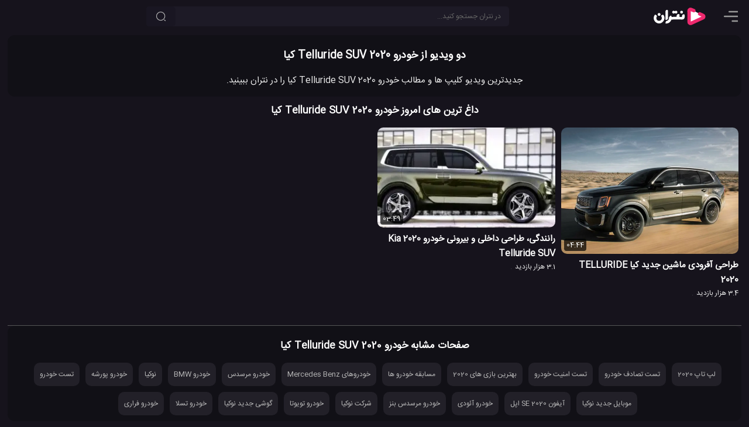

--- FILE ---
content_type: text/html; charset=UTF-8
request_url: https://netrun.ir/tag/%D8%AE%D9%88%D8%AF%D8%B1%D9%88-2020-telluride-suv-%DA%A9%DB%8C%D8%A7/
body_size: 7576
content:
<!DOCTYPE html>
<html lang="fa" dir="rtl" prefix='og: https://ogp.me/ns#'>
<head>
        <title>دو ویدیو از خودرو 2020 Telluride SUV کیا – نتران</title>
    <meta charset="UTF-8">

                            <meta name="description" content="جدیدترین ویدیو کلیپ ها و مطالب خودرو 2020 Telluride SUV کیا را در نتران ببینید." />
            
    
    
    <meta name="viewport" content="width=device-width, initial-scale=1.0">

    <meta http-equiv='X-UA-Compatible' content='ie=edge'>

    <script type="text/javascript">
        siteBaseUrl = 'https://netrun.ir';
        const head = document.getElementsByTagName("head")[0];
        function loadApp(callback = null){
            const script = document.createElement("script");
            script.type = "text/javascript";
            script.async = true;
            script.src = "https://netrun.ir/wp-content/themes/netrun/js/app-v9.min.js";
            if(callback)
                script.addEventListener ("load", callback, false);
            head.appendChild(script);
        }

        function loadListingApp(callback = null){
            const script = document.createElement("script");
            script.type = "text/javascript";
            script.async = true;
            script.src = "https://netrun.ir/wp-content/themes/netrun/js/listing.min.js";
            if(callback)
                script.addEventListener ("load", callback, false);
            head.appendChild(script);
        }

    </script>


    
    
    
    
	<style>html{box-sizing:border-box;-ms-overflow-style:scrollbar}*,::before,::after{box-sizing:inherit}.float-right{float:right!important}.float-left{float:left!important}body{margin:0;background:#16131c;color:#eee;font-size:13px}input,button,.button{background-color:#1d1a26;color:#fff;border-radius:5px;font-size:12px;border:none}input::placeholder{color:#666}a{text-decoration:none;color:#bbb}p{font-size:15px}p a, .comments a{color:#ff97c3}p strong,p b{color:#eee}a:hover{color:#FF81CE;text-decoration:none}ul{padding:0;margin:0}h1{font-size:15px}h2{font-size:15px}h3{font-size:14px}h1,h2,h3,h4{color:#fff;margin:0}img{max-width:100%;height:auto}p img,.round-10{border-radius:10px}.round{border-radius:50%}.small{font-size:12px}.primary{width:inherit;max-width:1280px;display:inline-flex;position:relative;flex-direction:column}.secondary{width:100%;position:relative;z-index:1}.nt-icon{width:24px;height:24px}
    main {
        width: 100%;
        padding: 60px 1em 0;
        display: flex;
        justify-content: center;
    }
    .description{width:100%;}

    .video-wrapper{
        position: fixed;
        display: block;
        width: 100%;
        padding: 0;
    }
    .video-wrapper:before {
        display: block;
        content: "";
        padding-top: 56.25%;
    }
    .video-wrapper video {
        position: absolute;
        top: 0;
        bottom: 0;
        right: 0;
        width: 100%;
        height: 100%;
        border: 0;
        z-index: 1;
    }
    .video-wrapper .op-player, .video-wrapper .op-player__fit--wrapper {
        direction: ltr;
        position: absolute;
        top: 0 !important;
        right: 0 !important;
        left: 0 !important;
        width: 100% !important;
        height: 100% !important;
    }
    .icon-btn{padding:8px;cursor:pointer}.circle-btn{width:40px;height:40px}header{position:fixed;z-index:10000;height:56px;background:#16131c;display:flex;left:0;width:100%;padding:8px 1em}main{flex-direction:column}.top-search-box{width:inherit;margin:3px auto 3px 0}.nav-item{margin-left:10px}.top-element-container{position:absolute;z-index:100;top:56px;padding:0;width:100%;display:flex;justify-content:center;overflow:hidden;flex-direction:column}.placeholder{padding-bottom:56.25%;margin: 0 -1em 1em;}@media (min-width:769px){.video-wrapper{position:relative}.top-element-container{position:absolute;z-index:1;padding:0 1em;top:60px}.placeholder{padding-bottom:56.25%;margin: 0}}@media (min-width:1130px){h1{font-size:18px}h2{font-size:17px}h3{font-size:15px}main,.top-element-container{flex-direction:row}header{padding-right:1.5em;padding-left:1.5em}.top-search-box{max-width:650px;width:50%;margin-left:auto}.secondary{padding-right:1.5em;width:390px}}@media (min-width:1130px){.primary{max-width:80%}}@media (min-width:1460px){.primary{max-width:80%}}
    @media (max-height:420px){.video-wrapper{position:relative; max-height: 82vh}}
    @media (min-width: 769px) AND (max-height: 769px){.placeholder {padding-bottom: 85vh !important}.video-wrapper {max-height: 83vh}.video-wrapper::before{padding-top: 83vh}}
    @media (max-width: 768px) AND (max-height: 490px){.video-wrapper {max-height: 82vh}}
    .tools{direction:ltr;display: flex;}
.list-skeleton{margin-bottom: 12px;}
.tool-btn {
    background: transparent;
    color: #a4a4a4;
    height: 43px;
    line-height: 24px;
    margin: 4px 12px 0 0;
    padding: 6px 10px 16px;
    stroke: #a4a4a4;
}
.skeleton-title {
    width: 120px;
    height: 15px;
    margin: 7px;
}
.skeleton-title-small{
    width: 80px;
}
.skeleton-image{width: 160px; height:90px;}
.skeleton-bg{background:hsl(260, 17.2%, 17.1%)}
.skeleton-icon{width:25px;height:25px;display:inline-block}
.page-details{margin-bottom:10px;border-radius:12px;padding:20px 7px 0;overflow:hidden;background:#111016;text-align:center}.hero-image{float: none;width:200px;margin:0 auto 10px;border-radius:10px}.posts{position:relative;border-bottom:solid 1px #555;overflow:hidden}.posts h2{margin-top:20px; text-align: center}.video-slider{width:100%}.glider-track{width:100%;display:flex}.grid{display:flex;flex-wrap:wrap;margin:15px 0;overflow:hidden}.cpi{width:100%;min-width:100%;padding:0 5px;margin-bottom:30px;position:relative}@media (min-width:480px){.cpi{width:50%;min-width:50%}}@media (min-width:768px){.hero-image{float: right;margin:0 12px 20px 10px}}@media (min-width:840px){.cpi{width:33.333%;min-width:33.333%}}@media (min-width:1260px){.cpi{width:25%;min-width:25%}}

    .list, .lpi-desc, .lpi {
        display: flex;
        flex-direction: column;
        justify-content: space-between;
    }
    .lpi {
        flex-direction: row;
        margin-bottom: 30px;
    }
    .lpi-index{
        width: 42px;
        font-size: 40px;
        margin-left: 20px;
        text-align: center;
        background: #fff;
        padding-top: 5%;
        color: #000;
        order: 1;
    }
    .lpi-desc{
        width: 80%;
        justify-content: space-around;
        order:2
    }
    .lpi-img{
        width: 20%;
        min-width: 320px;
        margin-right:20px;
        order:3
    }
    </style>

<style>
    @font-face{
        font-family:'IranSans';
        src: url('https://netrun.ir/wp-content/themes/netrun/fonts/IranSansWeb.woff2') format('woff2');
        font-display: swap;
    }
    body, input, textarea, main, .primary, .tool-btn, .comments-section{
        font-family:'IranSans',sans-serif;
    }
</style>
<link rel="preload" href="https://netrun.ir/wp-content/themes/netrun/fonts/IranSansWeb.woff2" as="font" type="font/woff2" crossorigin="anonymous"/>

<link rel="shortcut icon" href="/favicon.ico" />

<link rel="icon" sizes="32x32" href="/favicon-32.png"/>
<link rel="icon" sizes="96x96" href="/favicon-96.png"/>
<link rel="icon" sizes="192x192" href="/favicon-192.png"/>
<link rel="icon" sizes="128x128" href="/favicon-128.png"/>

<link rel="apple-touch-icon" sizes="76x76" href="/favicon-76.png"/>
<link rel="apple-touch-icon" sizes="57x57" href="/favicon-57.png"/>
<link rel="apple-touch-icon" sizes="120x120" href="/favicon-120.png"/>
<link rel="apple-touch-icon" sizes="152x152" href="/favicon-152.png"/>
<link rel="apple-touch-icon" sizes="167x167" href="/favicon-167.png"/>
<link rel="apple-touch-icon" sizes="180x180" href="/favicon-180.png"/>


<link rel="preload" href="https://netrun.ir/wp-content/themes/netrun/style-v3.min.css" as="style" fetchpriority="high">
<link rel="stylesheet" href="https://netrun.ir/wp-content/themes/netrun/style-v3.min.css">

<meta name="theme-color" content="#16131c">
<link rel="manifest" href="/manifest.webmanifest">



	
</head>

<body class="article-tag-page-body">



<header>

            <span id="menu-btn" class="nav-item icon-btn circle-btn" style="padding-right:0">
             <svg class="nt-icon" viewBox="2 3 18 18">
                <path d="M22 18.0048C22 18.5544 21.5544 19 21.0048 19H12.9952C12.4456 19 12 18.5544 12 18.0048C12 17.4552 12.4456 17.0096 12.9952 17.0096H21.0048C21.5544 17.0096 22 17.4552 22 18.0048Z" fill="#999"/>
                <path d="M22 12.0002C22 12.5499 21.5544 12.9954 21.0048 12.9954H2.99519C2.44556 12.9954 2 12.5499 2 12.0002C2 11.4506 2.44556 11.0051 2.99519 11.0051H21.0048C21.5544 11.0051 22 11.4506 22 12.0002Z" fill="#999"/>
                <path d="M21.0048 6.99039C21.5544 6.99039 22 6.54482 22 5.99519C22 5.44556 21.5544 5 21.0048 5H8.99519C8.44556 5 8 5.44556 8 5.99519C8 6.54482 8.44556 6.99039 8.99519 6.99039H21.0048Z" fill="#999"/>
            </svg>
        </span>

    <a class="logo nav-item" title="نتران: رسانه آموزش و فناوری" href="https://netrun.ir">
        <svg class="logo-icon" width="100" height="40" viewBox="240 50 300 300">
            <g>
                <path fill="#fff" stroke="#EE296E" stroke-width="44" stroke-linecap="round" d="M650.36,167.7c12.96,6.78,33.02,14.52,41.73,19.08c13.53,7.07,13.02,25.88-0.87,32.27c-49.86,22.95-99.73,45.91-149.6,68.86   c-12.52,5.76-27.02-2.97-27.05-16.3c-0.14-47.7-0.27-95.42-0.41-143.12c-0.03-12.89,13.56-21.72,25.98-16.86   c0.09,0.03,0.18,0.07,0.27,0.11c78.76,32.71,0.94-0.17,12.41,4.88"/><g>
                    <g>
                        <path fill="#fff" d="M220,291.42c-14.47,3.62-4.01-24.51-0.37-29.29c1.61-2.1,3.65-3.09,3.65-3.09     c14.89-2.08,28.97-11.27,32.45-26.72c0.99-4.08,1.09-8.12,0.33-12.72c-1.28-7.72,21.83-34.39,27.37-29.31     c7.04,6.46,7.01,15.23,6.98,16.61c21.67-0.34,43.35-0.69,65.02-1.03c-6.18-21.7,15.11-43.72,33.36-32.68     c2.76-0.47,4.01,27.36,4.08,33.71c10.3,0,20.6,0,30.9,0c-3.62-20.44,11.5-41.13,30.38-31.67c5.52,4.87,6.11,31.69,1.7,45.28     c-7.61,18.86-24.13,20.99-42.73,19.74c-15.26-0.01-30.52-0.06-45.78-0.14c-26.09-0.24-52.29,0.49-78.43,0.23     C278.4,269.04,254.68,292.18,220,291.42z"/>
                    </g>
                    <g>
                        <path fill="#fff" d="M181.36,265.94C119.63,334.71,21.89,245.5,77.4,178.62c4.14-4.97,31.52,13.58,24.13,22.67     c-9.79,12.05-9.92,34.86,4.57,47.36c14.51,13.08,39.29,10.21,51.29-4.75l0,0c11.58-12.87,8.95-34.25,0.19-46.15     c-5.27-10.59,13.16-18.42,21.79-18.01c3.71,0.19,6.56,1.59,8.24,4.07c17.83,24.35,13.67,58.92-6.28,82.1     C181.37,265.93,181.36,265.94,181.36,265.94z"/>
                    </g>
                    <g>
                        <path fill="#fff" d="M220.01,245.15c-3.59,0.23-8.71-0.94-8.62-5.19c0.08-1.44-0.1-99.9,0.03-101.29     c0.17-22.21,29.99-32.85,32.82-8.92c0,0,0,94.01,0,94.01C244.44,236.04,232.03,245.41,220.01,245.15z"/>
                    </g>
                    <g>
                        <path fill="#fff" d="M346.38,163.64c-3.73,0-8.78-1.25-13.55-6.47c-3.37-2.7-8.47,10.71-23.16,5.24     c-19.11-6.94-12.93-34.89,6.28-34.57c8.68-1.05,14.25,8.85,16.78,6.49c4.41-4.51,8.67-6.57,13.38-6.57     C369.92,127.89,370.92,163.05,346.38,163.64z"/>
                    </g>
                    <g>
                        <path fill="#fff" d="M129.53,192.83c-23.77-0.61-22.96-37.37,1.99-35.32C154.43,158.84,153.74,192.99,129.53,192.83z"/>
                    </g>
                    <g>
                        <path fill="#fff" d="M416.76,163.24c-23.22-2.18-20.82-34.85,1.39-35.47C442.68,128.11,442.66,164.56,416.76,163.24     L416.76,163.24z"/>
                    </g>
                </g>

            </g>
        </svg>
    </a>

    <div class="top-search-box">
        <form role="search" method="get" id="searchform" class="searchform" action="https://netrun.ir">
            <div>
                <input class="form-control" value="" style="padding:0 14px 0 40px;" name="s" id="s" type="text" placeholder="در نتران جستجو کنید...">
                <button aria-label="جستجو" class="search-btn btn"><svg viewBox="0 0 24 24" fill="none" xmlns="http://www.w3.org/2000/svg" height="18px" width="18px"><path d="M11.5 21C16.7467 21 21 16.7467 21 11.5C21 6.25329 16.7467 2 11.5 2C6.25329 2 2 6.25329 2 11.5C2 16.7467 6.25329 21 11.5 21Z" stroke-width="1.5" stroke-linecap="round" stroke-linejoin="round" stroke="#bbb"></path><path d="M22 22L20 20" stroke-width="1.5" stroke-linecap="round" stroke-linejoin="round" stroke="#bbb"></path></svg></button>
            </div>
        </form>
    </div>
    
</header><meta id="currentTag" content="8982"/>
<main>
    <div class="primary" style="max-width: 1325px;">
                <div class="page-details">

                            
                <h1>دو ویدیو از خودرو 2020 Telluride SUV کیا</h1>
                                    <p>جدیدترین ویدیو کلیپ ها و مطالب خودرو 2020 Telluride SUV کیا را در نتران ببینید.</p>
                
                    </div>
                <div class="articles-section">
                                                                    <div class="posts">

                        <h2 style="margin-top:0">داغ ترین های امروز خودرو 2020 Telluride SUV کیا</h2>

                        <div class="grid">
                            <div class="video-slider">
                                <div class="glider-track">
                                    <div class="cpi small">
            <a href="https://netrun.ir/2020-kia-telluride-made-for-the-usa-off-road-design-interior/" title="طراحی آفرودی ماشین جدید کیا TELLURIDE 2020">
                <div class="image-wrapper">
                    <img alt="طراحی آفرودی ماشین جدید کیا TELLURIDE 2020"
                         class="responsively-lazy post-image"
                         width="320"
                         height="180"
                         src="data:image/svg+xml;charset=utf-8,%3Csvg xmlns%3D'http%3A%2F%2Fwww.w3.org%2F2000%2Fsvg' viewBox%3D'0 0 320 180'%2F%3E"
                         data-srcset="https://netrun.ir/wp-content/uploads/2019/04/2020-kia-telluride---made-for-the-usa---off-road-design-interior.jpg 240w, https://netrun.ir/wp-content/uploads/2019/04/2020-kia-telluride---made-for-the-usa---off-road-design-interior.jpg 320w, https://netrun.ir/wp-content/uploads/2019/04/2020-kia-telluride---made-for-the-usa---off-road-design-interior.jpg 480w, https://netrun.ir/wp-content/uploads/2019/04/2020-kia-telluride---made-for-the-usa---off-road-design-interior.jpg 640w, https://netrun.ir/wp-content/uploads/2019/04/2020-kia-telluride---made-for-the-usa---off-road-design-interior.jpg 960w"
                    />
	                <span class="video-duration">04:44</span>                </div>
                <h3>طراحی آفرودی ماشین جدید کیا TELLURIDE 2020</h3>
            </a>

            <span class="views">3.4 هزار بازدید</span>
                </div><div class="cpi small">
            <a href="https://netrun.ir/2020-kia-telluride-suv-interior-exterior-drive/" title="رانندگی، طراحی داخلی و بیرونی خودرو 2020 Kia Telluride SUV">
                <div class="image-wrapper">
                    <img alt="رانندگی، طراحی داخلی و بیرونی خودرو 2020 Kia Telluride SUV"
                         class="responsively-lazy post-image"
                         width="320"
                         height="180"
                         src="data:image/svg+xml;charset=utf-8,%3Csvg xmlns%3D'http%3A%2F%2Fwww.w3.org%2F2000%2Fsvg' viewBox%3D'0 0 320 180'%2F%3E"
                         data-srcset="https://netrun.ir/wp-content/uploads/2018/12/2020-kia-telluride-suv-interior-exterior-drive-240x135.jpg 240w, https://netrun.ir/wp-content/uploads/2018/12/2020-kia-telluride-suv-interior-exterior-drive-320x180.jpg 320w, https://netrun.ir/wp-content/uploads/2018/12/2020-kia-telluride-suv-interior-exterior-drive-480x270.jpg 480w, https://netrun.ir/wp-content/uploads/2018/12/2020-kia-telluride-suv-interior-exterior-drive-640x360.jpg 640w, https://netrun.ir/wp-content/uploads/2018/12/2020-kia-telluride-suv-interior-exterior-drive-960x540.jpg 960w"
                    />
	                <span class="video-duration">03:49</span>                </div>
                <h3>رانندگی، طراحی داخلی و بیرونی خودرو 2020 Kia Telluride SUV</h3>
            </a>

            <span class="views">3.1 هزار بازدید</span>
                </div>                                </div>
                            </div>
                        </div>

                        <div class="slider-control">
                            <span class="slide-next slide-next-1"><svg fill="none" xmlns="http://www.w3.org/2000/svg" width="32px" height="32px" viewBox="0 0 24 24"><path d="M15 19.9201L8.47997 13.4001C7.70997 12.6301 7.70997 11.3701 8.47997 10.6001L15 4.08008" stroke-width="1.5" stroke-miterlimit="10" stroke-linecap="round" stroke-linejoin="round" stroke="#fff"></path></svg></span>
                            <span class="slide-prev slide-prev-1 disabled"><svg fill="none" xmlns="http://www.w3.org/2000/svg" width="32px" height="32px" viewBox="0 0 24 24"><path xmlns="http://www.w3.org/2000/svg" d="M8.91003 19.9201L15.43 13.4001C16.2 12.6301 16.2 11.3701 15.43 10.6001L8.91003 4.08008" stroke-width="1.5" stroke-miterlimit="10" stroke-linecap="round" stroke-linejoin="round" stroke="#fff"/></svg></span>
                        </div>
                    </div>
                                                        

                    

                    

            </div>

            
                    

                                                <div class="page-details">

                        <h2>صفحات مشابه خودرو 2020 Telluride SUV کیا</h2>

                        <div class="popular-searches" style="margin-top:15px;font-size: 12px"><a class="tag-cloud-link" href="https://netrun.ir/tag/%d9%84%d9%be-%d8%aa%d8%a7%d9%be-2020/" target="_blank">لپ تاپ 2020</a><a class="tag-cloud-link" href="https://netrun.ir/tag/%d8%aa%d8%b3%d8%aa-%d8%aa%d8%b5%d8%a7%d8%af%d9%81-%d8%ae%d9%88%d8%af%d8%b1%d9%88/" target="_blank">تست تصادف خودرو</a><a class="tag-cloud-link" href="https://netrun.ir/tag/%d8%aa%d8%b3%d8%aa-%d8%a7%d9%85%d9%86%db%8c%d8%aa-%d8%ae%d9%88%d8%af%d8%b1%d9%88/" target="_blank">تست امنیت خودرو</a><a class="tag-cloud-link" href="https://netrun.ir/tag/%d8%a8%d9%87%d8%aa%d8%b1%db%8c%d9%86-%d8%a8%d8%a7%d8%b2%db%8c-%d9%87%d8%a7%db%8c-2020/" target="_blank">بهترین بازی های 2020</a><a class="tag-cloud-link" href="https://netrun.ir/tag/%d9%85%d8%b3%d8%a7%d8%a8%d9%82%d9%87-%d8%ae%d9%88%d8%af%d8%b1%d9%88-%d9%87%d8%a7/" target="_blank">مسابقه خودرو ها</a><a class="tag-cloud-link" href="https://netrun.ir/tag/%d8%ae%d9%88%d8%af%d8%b1%d9%88%d9%87%d8%a7%db%8c-mercedes-benz/" target="_blank">خودروهای Mercedes Benz</a><a class="tag-cloud-link" href="https://netrun.ir/tag/%d8%ae%d9%88%d8%af%d8%b1%d9%88-%d9%85%d8%b1%d8%b3%d8%af%d8%b3/" target="_blank">خودرو مرسدس</a><a class="tag-cloud-link" href="https://netrun.ir/tag/%d8%ae%d9%88%d8%af%d8%b1%d9%88-bmw/" target="_blank">خودرو BMW</a><a class="tag-cloud-link" href="https://netrun.ir/tag/%d9%86%d9%88%da%a9%db%8c%d8%a7/" target="_blank">نوکیا</a><a class="tag-cloud-link" href="https://netrun.ir/tag/%d8%ae%d9%88%d8%af%d8%b1%d9%88-%d9%be%d9%88%d8%b1%d8%b4%d9%87/" target="_blank">خودرو پورشه</a><a class="tag-cloud-link" href="https://netrun.ir/tag/%d8%aa%d8%b3%d8%aa-%d8%ae%d9%88%d8%af%d8%b1%d9%88/" target="_blank">تست خودرو</a><a class="tag-cloud-link" href="https://netrun.ir/tag/%d9%85%d9%88%d8%a8%d8%a7%db%8c%d9%84-%d8%ac%d8%af%db%8c%d8%af-%d9%86%d9%88%da%a9%db%8c%d8%a7/" target="_blank">موبایل جدید نوکیا</a><a class="tag-cloud-link" href="https://netrun.ir/tag/%d8%a2%db%8c%d9%81%d9%88%d9%86-se-2020-%d8%a7%d9%be%d9%84/" target="_blank">آیفون SE 2020 اپل</a><a class="tag-cloud-link" href="https://netrun.ir/tag/%d8%ae%d9%88%d8%af%d8%b1%d9%88-%d8%a2%d8%a6%d9%88%d8%af%db%8c/" target="_blank">خودرو آئودی</a><a class="tag-cloud-link" href="https://netrun.ir/tag/%d8%ae%d9%88%d8%af%d8%b1%d9%88-%d9%85%d8%b1%d8%b3%d8%af%d8%b3-%d8%a8%d9%86%d8%b2/" target="_blank">خودرو مرسدس بنز</a><a class="tag-cloud-link" href="https://netrun.ir/tag/%d8%b4%d8%b1%da%a9%d8%aa-%d9%86%d9%88%da%a9%db%8c%d8%a7/" target="_blank">شرکت نوکیا</a><a class="tag-cloud-link" href="https://netrun.ir/tag/%d8%ae%d9%88%d8%af%d8%b1%d9%88-%d8%aa%d9%88%db%8c%d9%88%d8%aa%d8%a7/" target="_blank">خودرو تویوتا</a><a class="tag-cloud-link" href="https://netrun.ir/tag/%da%af%d9%88%d8%b4%db%8c-%d8%ac%d8%af%db%8c%d8%af-%d9%86%d9%88%da%a9%db%8c%d8%a7/" target="_blank">گوشی جدید نوکیا</a><a class="tag-cloud-link" href="https://netrun.ir/tag/%d8%ae%d9%88%d8%af%d8%b1%d9%88-%d8%aa%d8%b3%d9%84%d8%a7/" target="_blank">خودرو تسلا</a><a class="tag-cloud-link" href="https://netrun.ir/tag/%d8%ae%d9%88%d8%af%d8%b1%d9%88-%d9%81%d8%b1%d8%a7%d8%b1%db%8c/" target="_blank">خودرو فراری</a></div>                    </div>
                            
        </div>
    </div>

</main>

    <aside id="topMenu" class="top-menu" style="display: none">
        <div class="menu-top-menu-container"><ul id="menu-top-menu" class="top-menu-list"><li class="menu-item-learning"><span class="open-child">+</span><a href="https://netrun.ir/category/learn/">آموزش</a>
<ul class="sub-menu">
	<li><span class="open-child">+</span><a href="https://netrun.ir/category/learn/how-to/">آموزش ساخت</a></li>
	<li><span class="open-child">+</span><a href="https://netrun.ir/category/learn/programming/">آموزش برنامه نویسی</a></li>
	<li><span class="open-child">+</span><a href="https://netrun.ir/category/learn/web-design/">آموزش طراحی وب</a></li>
	<li><span class="open-child">+</span><a href="https://netrun.ir/category/learn/graphic/">آموزش گرافیک</a></li>
	<li><span class="open-child">+</span><a href="https://netrun.ir/category/learn/electronics/">آموزش الکترونیک</a></li>
	<li><span class="open-child">+</span><a href="https://netrun.ir/category/learn/mechanics/">آموزش مکانیک</a></li>
	<li><span class="open-child">+</span><a href="https://netrun.ir/category/learn/tricks/">آموزش ترفند</a></li>
	<li><span class="open-child">+</span><a href="https://netrun.ir/category/learn/housekeeping/">آموزش خانه داری</a></li>
	<li><span class="open-child">+</span><a href="https://netrun.ir/category/learn/gardening/">آموزش باغبانی</a></li>
	<li><span class="open-child">+</span><a href="https://netrun.ir/category/learn/drawing/">آموزش نقاشی</a></li>
	<li><span class="open-child">+</span><a href="https://netrun.ir/category/learn/art/">آموزش هنری</a></li>
	<li><span class="open-child">+</span><a href="https://netrun.ir/category/learn/origami/">آموزش اوریگامی</a></li>
	<li><span class="open-child">+</span><a href="https://netrun.ir/category/learn/masonry/">آموزش بنایی</a></li>
	<li><span class="open-child">+</span><a href="https://netrun.ir/category/learn/crafts/">آموزش کاردستی</a></li>
	<li><span class="open-child">+</span><a href="https://netrun.ir/category/learn/%d8%a2%d9%85%d9%88%d8%b2%d8%b4-%d8%a2%d8%b4%d9%be%d8%b2%db%8c/">آموزش آشپزی</a></li>
</ul>
</li>
<li class="menu-item-review"><span class="open-child">+</span><a href="https://netrun.ir/category/review/">بررسی</a>
<ul class="sub-menu">
	<li><span class="open-child">+</span><a href="https://netrun.ir/category/review/mobile/">بررسی موبایل</a></li>
	<li><span class="open-child">+</span><a href="https://netrun.ir/category/review/%d8%a8%d8%b1%d8%b1%d8%b3%db%8c-%d8%aa%d8%a8%d9%84%d8%aa-%d9%87%d8%a7/">بررسی تبلت</a></li>
	<li><span class="open-child">+</span><a href="https://netrun.ir/category/review/gadget/">بررسی گجت</a></li>
	<li><span class="open-child">+</span><a href="https://netrun.ir/category/review/laptop/">بررسی لپ تاپ</a></li>
	<li><span class="open-child">+</span><a href="https://netrun.ir/category/review/camera/">بررسی دوربین</a></li>
	<li><span class="open-child">+</span><a href="https://netrun.ir/category/review/car-review/">بررسی ماشین</a></li>
	<li><span class="open-child">+</span><a href="https://netrun.ir/category/review/games-review/">بررسی بازی</a></li>
	<li><span class="open-child">+</span><a href="https://netrun.ir/category/review/apps/">بررسی اپلیکیشن</a></li>
	<li><span class="open-child">+</span><a href="https://netrun.ir/category/review/website/">بررسی وب سایت</a></li>
	<li><span class="open-child">+</span><a href="https://netrun.ir/category/review/other/">بررسی دیگر تجهیزات</a></li>
</ul>
</li>
<li class="menu-item-technology"><span class="open-child">+</span><a href="https://netrun.ir/category/technology/">تکنولوژی</a>
<ul class="sub-menu">
	<li><span class="open-child">+</span><a href="https://netrun.ir/category/technology/mobile-technology/">موبایل</a></li>
	<li><span class="open-child">+</span><a href="https://netrun.ir/category/technology/tablet/">تبلت</a></li>
	<li><span class="open-child">+</span><a href="https://netrun.ir/category/technology/pc/">کامپیوتر</a></li>
	<li><span class="open-child">+</span><a href="https://netrun.ir/category/technology/laptop-technology/">لپ تاپ</a></li>
	<li><span class="open-child">+</span><a href="https://netrun.ir/category/technology/electronics-technology/">الکترونیک</a></li>
	<li><span class="open-child">+</span><a href="https://netrun.ir/category/technology/security/">امنیت</a></li>
	<li><span class="open-child">+</span><a href="https://netrun.ir/category/technology/communication/">ارتباطی</a></li>
	<li><span class="open-child">+</span><a href="https://netrun.ir/category/technology/games/">بازی</a></li>
	<li><span class="open-child">+</span><a href="https://netrun.ir/category/technology/audio/">صوتی</a></li>
	<li><span class="open-child">+</span><a href="https://netrun.ir/category/technology/video-technology/">تصویری</a></li>
	<li><span class="open-child">+</span><a href="https://netrun.ir/category/technology/smart-home/">خانه هوشمند</a></li>
	<li><span class="open-child">+</span><a href="https://netrun.ir/category/technology/drone/">پهپاد</a></li>
	<li><span class="open-child">+</span><a href="https://netrun.ir/category/technology/wearable/">پوشیدنی</a></li>
	<li><span class="open-child">+</span><a href="https://netrun.ir/category/technology/vr/">حقیقت مجازی</a></li>
	<li><span class="open-child">+</span><a href="https://netrun.ir/category/technology/camera-technology/">دوربین</a></li>
	<li><span class="open-child">+</span><a href="https://netrun.ir/category/technology/home-tools/">لوازم خانگی</a></li>
	<li><span class="open-child">+</span><a href="https://netrun.ir/category/technology/ai/">هوش مصنوعی</a></li>
	<li><span class="open-child">+</span><a href="https://netrun.ir/category/technology/ar/">واقعیت افزوده</a></li>
	<li><span class="open-child">+</span><a href="https://netrun.ir/category/technology/website-technology/">وب سایت</a></li>
	<li><span class="open-child">+</span><a href="https://netrun.ir/category/technology/software/">نرم افزار</a></li>
	<li><span class="open-child">+</span><a href="https://netrun.ir/category/technology/voip/">ویپ</a></li>
	<li><span class="open-child">+</span><a href="https://netrun.ir/category/technology/cinema/">سینما</a></li>
	<li><span class="open-child">+</span><a href="https://netrun.ir/category/technology/other-technologies/">تکنولوژی های گوناگون</a></li>
</ul>
</li>
<li class="menu-item-science"><span class="open-child">+</span><a href="https://netrun.ir/category/sience/">علمی</a>
<ul class="sub-menu">
	<li><span class="open-child">+</span><a href="https://netrun.ir/category/sience/health/">پزشکی</a></li>
	<li><span class="open-child">+</span><a href="https://netrun.ir/category/sience/earth-sience/">علوم زمین</a></li>
	<li><span class="open-child">+</span><a href="https://netrun.ir/category/sience/physics/">فیزیک</a></li>
	<li><span class="open-child">+</span><a href="https://netrun.ir/category/sience/astronomy/">نجومی</a></li>
</ul>
</li>
<li class="menu-item-car"><span class="open-child">+</span><a href="https://netrun.ir/category/car/">ماشین</a>
<ul class="sub-menu">
	<li><span class="open-child">+</span><a href="https://netrun.ir/category/car/automobile/">اتومبیل</a></li>
	<li><span class="open-child">+</span><a href="https://netrun.ir/category/car/bike/">موتور سیکلت</a></li>
	<li><span class="open-child">+</span><a href="https://netrun.ir/category/car/mass-transport/">حمل و نقل انبوه</a></li>
	<li><span class="open-child">+</span><a href="https://netrun.ir/category/car/public-transport/">حمل و نقل عمومی</a></li>
	<li><span class="open-child">+</span><a href="https://netrun.ir/category/car/air-transport/">حمل و نقل هوایی</a></li>
	<li><span class="open-child">+</span><a href="https://netrun.ir/category/car/sea-transport/">حمل و نقل دریایی</a></li>
	<li><span class="open-child">+</span><a href="https://netrun.ir/category/car/truck/">حمل و نقل بار</a></li>
</ul>
</li>
<li class="menu-item-video"><span class="open-child">+</span><a href="https://netrun.ir/category/video/">ویدئو</a>
<ul class="sub-menu">
	<li><span class="open-child">+</span><a href="https://netrun.ir/category/video/technology-video/">ویدئو های تکنولوژی</a></li>
	<li><span class="open-child">+</span><a href="https://netrun.ir/category/video/review-video/">ویدئو های بررسی</a></li>
	<li><span class="open-child">+</span><a href="https://netrun.ir/category/video/learning/">ویدئو های آموزشی</a></li>
	<li><span class="open-child">+</span><a href="https://netrun.ir/category/video/car-video/">ویدئو های ماشین</a></li>
	<li><span class="open-child">+</span><a href="https://netrun.ir/category/video/fun/">ویدئو های سرگرمی</a></li>
	<li><span class="open-child">+</span><a href="https://netrun.ir/category/video/games-videos/">ویدئو های بازی</a></li>
</ul>
</li>
<li class="menu-item-gallery"><span class="open-child">+</span><a href="https://netrun.ir/category/photos/">تصاویر</a>
<ul class="sub-menu">
	<li><span class="open-child">+</span><a href="https://netrun.ir/category/photos/gadget-photos/">تصاویر گجت ها</a></li>
	<li><span class="open-child">+</span><a href="https://netrun.ir/category/photos/game-photos/">تصاویر بازی ها</a></li>
	<li><span class="open-child">+</span><a href="https://netrun.ir/category/photos/car-photos/">تصاویر اتومبیل ها</a></li>
	<li><span class="open-child">+</span><a href="https://netrun.ir/category/photos/exhibition/">تصاویر نمایشگاه ها</a></li>
</ul>
</li>
<li class="menu-item-product"><span class="open-child">+</span><a href="https://netrun.ir/product/">محصولات</a>
<ul class="sub-menu">
	<li><span class="open-child">+</span><a href="https://netrun.ir/product-category/digital-product/mobile-phone/">گوشی موبایل</a></li>
	<li><span class="open-child">+</span><a href="https://netrun.ir/product-category/digital-product/tablet/">تبلت</a></li>
	<li><span class="open-child">+</span><a href="https://netrun.ir/product-category/digital-product/smart-watch/">ساعت هوشمند</a></li>
</ul>
</li>
</ul></div>    </aside>
    

    <link rel="stylesheet" href="https://netrun.ir/wp-content/themes/netrun/css/listing.min.css"/>
    <script type="text/javascript">
        loadApp(function () {
            loadListingApp()
        });
    </script>


<!-- Google tag (gtag.js) -->
<script type="text/javascript" async src="https://www.googletagmanager.com/gtag/js?id=G-83JCQKEMGW"></script>
<script type="text/javascript">
    window.dataLayer = window.dataLayer || [];
    function gtag(){dataLayer.push(arguments);}
    gtag('js', new Date());

    gtag('config', 'G-83JCQKEMGW');
</script>

<script>
    !function(e,t,n){e.yektanetAnalyticsObject=n,e[n]=e[n]||function(){e[n].q.push(arguments)},e[n].q=e[n].q||[];var a=t.getElementsByTagName("head")[0],r=new Date,c="https://cdn.yektanet.com/superscript/A8ItjaCo/native-netrun.ir-6530/yn_pub.js?v="+r.getFullYear().toString()+"0"+r.getMonth()+"0"+r.getDate()+"0"+r.getHours(),s=t.createElement("link");s.rel="preload",s.as="script",s.href=c,a.appendChild(s);var l=t.createElement("script");l.async=!0,l.src=c,a.appendChild(l)}(window,document,"yektanet");
</script>

</body>
</html>